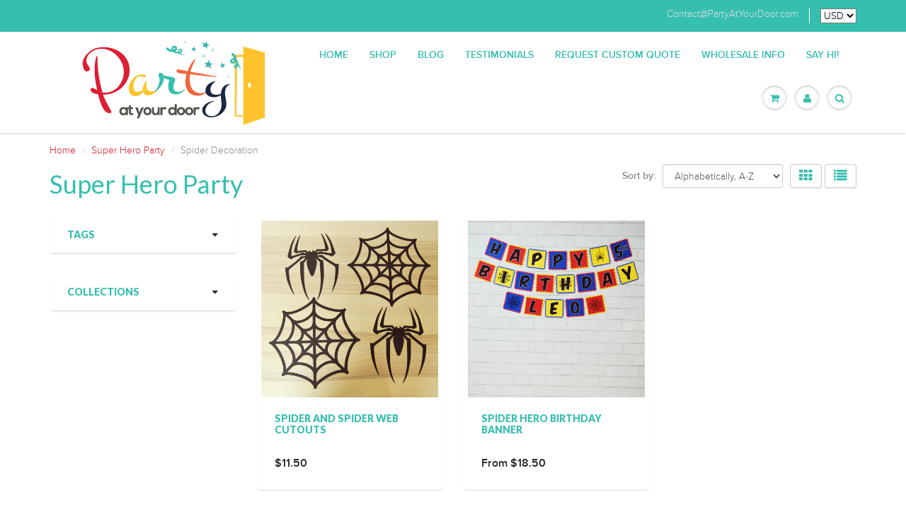

--- FILE ---
content_type: text/html; charset=utf-8
request_url: https://partyatyourdoor.com/collections/super-hero-party/spider-decoration
body_size: 17928
content:
<!doctype html>
<html lang="en" class="noIE">
	<head>

	<!-- Basic page needs ================================================== -->
	<meta charset="utf-8">
	<meta name="viewport" content="width=device-width, initial-scale=1, maximum-scale=1">

	<!-- Title and description ================================================== -->
  <title>
  Super Hero Party &ndash; Tagged &quot;Spider Decoration&quot; &ndash; PartyAtYourDoor
  </title>

  

  <!-- Helpers ================================================== -->
  
  <meta property="og:type" content="website">
  <meta property="og:title" content="Super Hero Party">
  
  <meta property="og:image" content="http://partyatyourdoor.com/cdn/shop/t/2/assets/logo.png?v=129971541604439621691470284177">
  <meta property="og:image:secure_url" content="https://partyatyourdoor.com/cdn/shop/t/2/assets/logo.png?v=129971541604439621691470284177">
  


  <meta property="og:url" content="https://partyatyourdoor.com/collections/super-hero-party/spider-decoration">
  <meta property="og:site_name" content="PartyAtYourDoor">



  <meta name="twitter:site" content="@paydgals">

<meta name="twitter:card" content="summary">

  <link rel="canonical" href="https://partyatyourdoor.com/collections/super-hero-party/spider-decoration">
  <meta name="viewport" content="width=device-width,initial-scale=1">
  <meta name="theme-color" content="#36bfaf">

	
	<link rel="shortcut icon" href="//partyatyourdoor.com/cdn/shop/t/2/assets/favicon.png?v=19249246577699175691466883636" type="image/png" />
	
	<link href="//partyatyourdoor.com/cdn/shop/t/2/assets/apps.css?v=36719708027145257441466881346" rel="stylesheet" type="text/css" media="all" />
	<link href="//partyatyourdoor.com/cdn/shop/t/2/assets/style.css?v=97088612434172523521487803540" rel="stylesheet" type="text/css" media="all" />
	<link href="//partyatyourdoor.com/cdn/shop/t/2/assets/nav.scss.css?v=111032051508837579361469502775" rel="stylesheet" type="text/css" media="all" />
	
	
	<link rel="stylesheet" type="text/css" href="//fonts.googleapis.com/css?family=Lato:300,400,700,900">
	
	

	<!-- Header hook for plugins ================================================== -->
	<script>window.performance && window.performance.mark && window.performance.mark('shopify.content_for_header.start');</script><meta id="shopify-digital-wallet" name="shopify-digital-wallet" content="/13608907/digital_wallets/dialog">
<meta name="shopify-checkout-api-token" content="e3b65100db22bed5be81f31ee4e64fb0">
<meta id="in-context-paypal-metadata" data-shop-id="13608907" data-venmo-supported="false" data-environment="production" data-locale="en_US" data-paypal-v4="true" data-currency="USD">
<link rel="alternate" type="application/atom+xml" title="Feed" href="/collections/super-hero-party/spider-decoration.atom" />
<link rel="alternate" type="application/json+oembed" href="https://partyatyourdoor.com/collections/super-hero-party/spider-decoration.oembed">
<script async="async" src="/checkouts/internal/preloads.js?locale=en-US"></script>
<link rel="preconnect" href="https://shop.app" crossorigin="anonymous">
<script async="async" src="https://shop.app/checkouts/internal/preloads.js?locale=en-US&shop_id=13608907" crossorigin="anonymous"></script>
<script id="apple-pay-shop-capabilities" type="application/json">{"shopId":13608907,"countryCode":"US","currencyCode":"USD","merchantCapabilities":["supports3DS"],"merchantId":"gid:\/\/shopify\/Shop\/13608907","merchantName":"PartyAtYourDoor","requiredBillingContactFields":["postalAddress","email"],"requiredShippingContactFields":["postalAddress","email"],"shippingType":"shipping","supportedNetworks":["visa","masterCard","amex","discover","elo","jcb"],"total":{"type":"pending","label":"PartyAtYourDoor","amount":"1.00"},"shopifyPaymentsEnabled":true,"supportsSubscriptions":true}</script>
<script id="shopify-features" type="application/json">{"accessToken":"e3b65100db22bed5be81f31ee4e64fb0","betas":["rich-media-storefront-analytics"],"domain":"partyatyourdoor.com","predictiveSearch":true,"shopId":13608907,"locale":"en"}</script>
<script>var Shopify = Shopify || {};
Shopify.shop = "partyatyourdoor.myshopify.com";
Shopify.locale = "en";
Shopify.currency = {"active":"USD","rate":"1.0"};
Shopify.country = "US";
Shopify.theme = {"name":"ShowTime","id":114633091,"schema_name":null,"schema_version":null,"theme_store_id":687,"role":"main"};
Shopify.theme.handle = "null";
Shopify.theme.style = {"id":null,"handle":null};
Shopify.cdnHost = "partyatyourdoor.com/cdn";
Shopify.routes = Shopify.routes || {};
Shopify.routes.root = "/";</script>
<script type="module">!function(o){(o.Shopify=o.Shopify||{}).modules=!0}(window);</script>
<script>!function(o){function n(){var o=[];function n(){o.push(Array.prototype.slice.apply(arguments))}return n.q=o,n}var t=o.Shopify=o.Shopify||{};t.loadFeatures=n(),t.autoloadFeatures=n()}(window);</script>
<script>
  window.ShopifyPay = window.ShopifyPay || {};
  window.ShopifyPay.apiHost = "shop.app\/pay";
  window.ShopifyPay.redirectState = null;
</script>
<script id="shop-js-analytics" type="application/json">{"pageType":"collection"}</script>
<script defer="defer" async type="module" src="//partyatyourdoor.com/cdn/shopifycloud/shop-js/modules/v2/client.init-shop-cart-sync_BN7fPSNr.en.esm.js"></script>
<script defer="defer" async type="module" src="//partyatyourdoor.com/cdn/shopifycloud/shop-js/modules/v2/chunk.common_Cbph3Kss.esm.js"></script>
<script defer="defer" async type="module" src="//partyatyourdoor.com/cdn/shopifycloud/shop-js/modules/v2/chunk.modal_DKumMAJ1.esm.js"></script>
<script type="module">
  await import("//partyatyourdoor.com/cdn/shopifycloud/shop-js/modules/v2/client.init-shop-cart-sync_BN7fPSNr.en.esm.js");
await import("//partyatyourdoor.com/cdn/shopifycloud/shop-js/modules/v2/chunk.common_Cbph3Kss.esm.js");
await import("//partyatyourdoor.com/cdn/shopifycloud/shop-js/modules/v2/chunk.modal_DKumMAJ1.esm.js");

  window.Shopify.SignInWithShop?.initShopCartSync?.({"fedCMEnabled":true,"windoidEnabled":true});

</script>
<script>
  window.Shopify = window.Shopify || {};
  if (!window.Shopify.featureAssets) window.Shopify.featureAssets = {};
  window.Shopify.featureAssets['shop-js'] = {"shop-cart-sync":["modules/v2/client.shop-cart-sync_CJVUk8Jm.en.esm.js","modules/v2/chunk.common_Cbph3Kss.esm.js","modules/v2/chunk.modal_DKumMAJ1.esm.js"],"init-fed-cm":["modules/v2/client.init-fed-cm_7Fvt41F4.en.esm.js","modules/v2/chunk.common_Cbph3Kss.esm.js","modules/v2/chunk.modal_DKumMAJ1.esm.js"],"init-shop-email-lookup-coordinator":["modules/v2/client.init-shop-email-lookup-coordinator_Cc088_bR.en.esm.js","modules/v2/chunk.common_Cbph3Kss.esm.js","modules/v2/chunk.modal_DKumMAJ1.esm.js"],"init-windoid":["modules/v2/client.init-windoid_hPopwJRj.en.esm.js","modules/v2/chunk.common_Cbph3Kss.esm.js","modules/v2/chunk.modal_DKumMAJ1.esm.js"],"shop-button":["modules/v2/client.shop-button_B0jaPSNF.en.esm.js","modules/v2/chunk.common_Cbph3Kss.esm.js","modules/v2/chunk.modal_DKumMAJ1.esm.js"],"shop-cash-offers":["modules/v2/client.shop-cash-offers_DPIskqss.en.esm.js","modules/v2/chunk.common_Cbph3Kss.esm.js","modules/v2/chunk.modal_DKumMAJ1.esm.js"],"shop-toast-manager":["modules/v2/client.shop-toast-manager_CK7RT69O.en.esm.js","modules/v2/chunk.common_Cbph3Kss.esm.js","modules/v2/chunk.modal_DKumMAJ1.esm.js"],"init-shop-cart-sync":["modules/v2/client.init-shop-cart-sync_BN7fPSNr.en.esm.js","modules/v2/chunk.common_Cbph3Kss.esm.js","modules/v2/chunk.modal_DKumMAJ1.esm.js"],"init-customer-accounts-sign-up":["modules/v2/client.init-customer-accounts-sign-up_CfPf4CXf.en.esm.js","modules/v2/client.shop-login-button_DeIztwXF.en.esm.js","modules/v2/chunk.common_Cbph3Kss.esm.js","modules/v2/chunk.modal_DKumMAJ1.esm.js"],"pay-button":["modules/v2/client.pay-button_CgIwFSYN.en.esm.js","modules/v2/chunk.common_Cbph3Kss.esm.js","modules/v2/chunk.modal_DKumMAJ1.esm.js"],"init-customer-accounts":["modules/v2/client.init-customer-accounts_DQ3x16JI.en.esm.js","modules/v2/client.shop-login-button_DeIztwXF.en.esm.js","modules/v2/chunk.common_Cbph3Kss.esm.js","modules/v2/chunk.modal_DKumMAJ1.esm.js"],"avatar":["modules/v2/client.avatar_BTnouDA3.en.esm.js"],"init-shop-for-new-customer-accounts":["modules/v2/client.init-shop-for-new-customer-accounts_CsZy_esa.en.esm.js","modules/v2/client.shop-login-button_DeIztwXF.en.esm.js","modules/v2/chunk.common_Cbph3Kss.esm.js","modules/v2/chunk.modal_DKumMAJ1.esm.js"],"shop-follow-button":["modules/v2/client.shop-follow-button_BRMJjgGd.en.esm.js","modules/v2/chunk.common_Cbph3Kss.esm.js","modules/v2/chunk.modal_DKumMAJ1.esm.js"],"checkout-modal":["modules/v2/client.checkout-modal_B9Drz_yf.en.esm.js","modules/v2/chunk.common_Cbph3Kss.esm.js","modules/v2/chunk.modal_DKumMAJ1.esm.js"],"shop-login-button":["modules/v2/client.shop-login-button_DeIztwXF.en.esm.js","modules/v2/chunk.common_Cbph3Kss.esm.js","modules/v2/chunk.modal_DKumMAJ1.esm.js"],"lead-capture":["modules/v2/client.lead-capture_DXYzFM3R.en.esm.js","modules/v2/chunk.common_Cbph3Kss.esm.js","modules/v2/chunk.modal_DKumMAJ1.esm.js"],"shop-login":["modules/v2/client.shop-login_CA5pJqmO.en.esm.js","modules/v2/chunk.common_Cbph3Kss.esm.js","modules/v2/chunk.modal_DKumMAJ1.esm.js"],"payment-terms":["modules/v2/client.payment-terms_BxzfvcZJ.en.esm.js","modules/v2/chunk.common_Cbph3Kss.esm.js","modules/v2/chunk.modal_DKumMAJ1.esm.js"]};
</script>
<script>(function() {
  var isLoaded = false;
  function asyncLoad() {
    if (isLoaded) return;
    isLoaded = true;
    var urls = ["https:\/\/chimpstatic.com\/mcjs-connected\/js\/users\/0b5f724b4ecba7cdc7faa5d85\/eb4c9418131b36352fc04ad17.js?shop=partyatyourdoor.myshopify.com","\/\/d1liekpayvooaz.cloudfront.net\/apps\/customizery\/customizery.js?shop=partyatyourdoor.myshopify.com"];
    for (var i = 0; i < urls.length; i++) {
      var s = document.createElement('script');
      s.type = 'text/javascript';
      s.async = true;
      s.src = urls[i];
      var x = document.getElementsByTagName('script')[0];
      x.parentNode.insertBefore(s, x);
    }
  };
  if(window.attachEvent) {
    window.attachEvent('onload', asyncLoad);
  } else {
    window.addEventListener('load', asyncLoad, false);
  }
})();</script>
<script id="__st">var __st={"a":13608907,"offset":-21600,"reqid":"bf1fb1a8-9d85-4c50-809e-b96c69fb0e65-1769777707","pageurl":"partyatyourdoor.com\/collections\/super-hero-party\/spider-decoration","u":"7461c4096522","p":"collection","rtyp":"collection","rid":284875011};</script>
<script>window.ShopifyPaypalV4VisibilityTracking = true;</script>
<script id="captcha-bootstrap">!function(){'use strict';const t='contact',e='account',n='new_comment',o=[[t,t],['blogs',n],['comments',n],[t,'customer']],c=[[e,'customer_login'],[e,'guest_login'],[e,'recover_customer_password'],[e,'create_customer']],r=t=>t.map((([t,e])=>`form[action*='/${t}']:not([data-nocaptcha='true']) input[name='form_type'][value='${e}']`)).join(','),a=t=>()=>t?[...document.querySelectorAll(t)].map((t=>t.form)):[];function s(){const t=[...o],e=r(t);return a(e)}const i='password',u='form_key',d=['recaptcha-v3-token','g-recaptcha-response','h-captcha-response',i],f=()=>{try{return window.sessionStorage}catch{return}},m='__shopify_v',_=t=>t.elements[u];function p(t,e,n=!1){try{const o=window.sessionStorage,c=JSON.parse(o.getItem(e)),{data:r}=function(t){const{data:e,action:n}=t;return t[m]||n?{data:e,action:n}:{data:t,action:n}}(c);for(const[e,n]of Object.entries(r))t.elements[e]&&(t.elements[e].value=n);n&&o.removeItem(e)}catch(o){console.error('form repopulation failed',{error:o})}}const l='form_type',E='cptcha';function T(t){t.dataset[E]=!0}const w=window,h=w.document,L='Shopify',v='ce_forms',y='captcha';let A=!1;((t,e)=>{const n=(g='f06e6c50-85a8-45c8-87d0-21a2b65856fe',I='https://cdn.shopify.com/shopifycloud/storefront-forms-hcaptcha/ce_storefront_forms_captcha_hcaptcha.v1.5.2.iife.js',D={infoText:'Protected by hCaptcha',privacyText:'Privacy',termsText:'Terms'},(t,e,n)=>{const o=w[L][v],c=o.bindForm;if(c)return c(t,g,e,D).then(n);var r;o.q.push([[t,g,e,D],n]),r=I,A||(h.body.append(Object.assign(h.createElement('script'),{id:'captcha-provider',async:!0,src:r})),A=!0)});var g,I,D;w[L]=w[L]||{},w[L][v]=w[L][v]||{},w[L][v].q=[],w[L][y]=w[L][y]||{},w[L][y].protect=function(t,e){n(t,void 0,e),T(t)},Object.freeze(w[L][y]),function(t,e,n,w,h,L){const[v,y,A,g]=function(t,e,n){const i=e?o:[],u=t?c:[],d=[...i,...u],f=r(d),m=r(i),_=r(d.filter((([t,e])=>n.includes(e))));return[a(f),a(m),a(_),s()]}(w,h,L),I=t=>{const e=t.target;return e instanceof HTMLFormElement?e:e&&e.form},D=t=>v().includes(t);t.addEventListener('submit',(t=>{const e=I(t);if(!e)return;const n=D(e)&&!e.dataset.hcaptchaBound&&!e.dataset.recaptchaBound,o=_(e),c=g().includes(e)&&(!o||!o.value);(n||c)&&t.preventDefault(),c&&!n&&(function(t){try{if(!f())return;!function(t){const e=f();if(!e)return;const n=_(t);if(!n)return;const o=n.value;o&&e.removeItem(o)}(t);const e=Array.from(Array(32),(()=>Math.random().toString(36)[2])).join('');!function(t,e){_(t)||t.append(Object.assign(document.createElement('input'),{type:'hidden',name:u})),t.elements[u].value=e}(t,e),function(t,e){const n=f();if(!n)return;const o=[...t.querySelectorAll(`input[type='${i}']`)].map((({name:t})=>t)),c=[...d,...o],r={};for(const[a,s]of new FormData(t).entries())c.includes(a)||(r[a]=s);n.setItem(e,JSON.stringify({[m]:1,action:t.action,data:r}))}(t,e)}catch(e){console.error('failed to persist form',e)}}(e),e.submit())}));const S=(t,e)=>{t&&!t.dataset[E]&&(n(t,e.some((e=>e===t))),T(t))};for(const o of['focusin','change'])t.addEventListener(o,(t=>{const e=I(t);D(e)&&S(e,y())}));const B=e.get('form_key'),M=e.get(l),P=B&&M;t.addEventListener('DOMContentLoaded',(()=>{const t=y();if(P)for(const e of t)e.elements[l].value===M&&p(e,B);[...new Set([...A(),...v().filter((t=>'true'===t.dataset.shopifyCaptcha))])].forEach((e=>S(e,t)))}))}(h,new URLSearchParams(w.location.search),n,t,e,['guest_login'])})(!0,!0)}();</script>
<script integrity="sha256-4kQ18oKyAcykRKYeNunJcIwy7WH5gtpwJnB7kiuLZ1E=" data-source-attribution="shopify.loadfeatures" defer="defer" src="//partyatyourdoor.com/cdn/shopifycloud/storefront/assets/storefront/load_feature-a0a9edcb.js" crossorigin="anonymous"></script>
<script crossorigin="anonymous" defer="defer" src="//partyatyourdoor.com/cdn/shopifycloud/storefront/assets/shopify_pay/storefront-65b4c6d7.js?v=20250812"></script>
<script data-source-attribution="shopify.dynamic_checkout.dynamic.init">var Shopify=Shopify||{};Shopify.PaymentButton=Shopify.PaymentButton||{isStorefrontPortableWallets:!0,init:function(){window.Shopify.PaymentButton.init=function(){};var t=document.createElement("script");t.src="https://partyatyourdoor.com/cdn/shopifycloud/portable-wallets/latest/portable-wallets.en.js",t.type="module",document.head.appendChild(t)}};
</script>
<script data-source-attribution="shopify.dynamic_checkout.buyer_consent">
  function portableWalletsHideBuyerConsent(e){var t=document.getElementById("shopify-buyer-consent"),n=document.getElementById("shopify-subscription-policy-button");t&&n&&(t.classList.add("hidden"),t.setAttribute("aria-hidden","true"),n.removeEventListener("click",e))}function portableWalletsShowBuyerConsent(e){var t=document.getElementById("shopify-buyer-consent"),n=document.getElementById("shopify-subscription-policy-button");t&&n&&(t.classList.remove("hidden"),t.removeAttribute("aria-hidden"),n.addEventListener("click",e))}window.Shopify?.PaymentButton&&(window.Shopify.PaymentButton.hideBuyerConsent=portableWalletsHideBuyerConsent,window.Shopify.PaymentButton.showBuyerConsent=portableWalletsShowBuyerConsent);
</script>
<script data-source-attribution="shopify.dynamic_checkout.cart.bootstrap">document.addEventListener("DOMContentLoaded",(function(){function t(){return document.querySelector("shopify-accelerated-checkout-cart, shopify-accelerated-checkout")}if(t())Shopify.PaymentButton.init();else{new MutationObserver((function(e,n){t()&&(Shopify.PaymentButton.init(),n.disconnect())})).observe(document.body,{childList:!0,subtree:!0})}}));
</script>
<link id="shopify-accelerated-checkout-styles" rel="stylesheet" media="screen" href="https://partyatyourdoor.com/cdn/shopifycloud/portable-wallets/latest/accelerated-checkout-backwards-compat.css" crossorigin="anonymous">
<style id="shopify-accelerated-checkout-cart">
        #shopify-buyer-consent {
  margin-top: 1em;
  display: inline-block;
  width: 100%;
}

#shopify-buyer-consent.hidden {
  display: none;
}

#shopify-subscription-policy-button {
  background: none;
  border: none;
  padding: 0;
  text-decoration: underline;
  font-size: inherit;
  cursor: pointer;
}

#shopify-subscription-policy-button::before {
  box-shadow: none;
}

      </style>

<script>window.performance && window.performance.mark && window.performance.mark('shopify.content_for_header.end');</script>

	<!--[if lt IE 9]>
	<script src="//html5shiv.googlecode.com/svn/trunk/html5.js" type="text/javascript"></script>
	<![endif]-->

	

	<script src="//partyatyourdoor.com/cdn/shop/t/2/assets/jquery.js?v=157860826145910789271466881340" type="text/javascript"></script>
	
	<script src="//partyatyourdoor.com/cdn/shopifycloud/storefront/assets/themes_support/option_selection-b017cd28.js" type="text/javascript"></script>
	

    <!-- Pinterest Verification =============================================== -->
  <meta name="p:domain_verify" content="d071eea5096b4337b7cc8ede261914de"/>

	<!-- Theme Global App JS ================================================== -->
  <script>
    var app = app || {
      data:{
          template:"collection",
          money_format: "${{amount}}"
      }
    }
  </script>

  <link href="https://monorail-edge.shopifysvc.com" rel="dns-prefetch">
<script>(function(){if ("sendBeacon" in navigator && "performance" in window) {try {var session_token_from_headers = performance.getEntriesByType('navigation')[0].serverTiming.find(x => x.name == '_s').description;} catch {var session_token_from_headers = undefined;}var session_cookie_matches = document.cookie.match(/_shopify_s=([^;]*)/);var session_token_from_cookie = session_cookie_matches && session_cookie_matches.length === 2 ? session_cookie_matches[1] : "";var session_token = session_token_from_headers || session_token_from_cookie || "";function handle_abandonment_event(e) {var entries = performance.getEntries().filter(function(entry) {return /monorail-edge.shopifysvc.com/.test(entry.name);});if (!window.abandonment_tracked && entries.length === 0) {window.abandonment_tracked = true;var currentMs = Date.now();var navigation_start = performance.timing.navigationStart;var payload = {shop_id: 13608907,url: window.location.href,navigation_start,duration: currentMs - navigation_start,session_token,page_type: "collection"};window.navigator.sendBeacon("https://monorail-edge.shopifysvc.com/v1/produce", JSON.stringify({schema_id: "online_store_buyer_site_abandonment/1.1",payload: payload,metadata: {event_created_at_ms: currentMs,event_sent_at_ms: currentMs}}));}}window.addEventListener('pagehide', handle_abandonment_event);}}());</script>
<script id="web-pixels-manager-setup">(function e(e,d,r,n,o){if(void 0===o&&(o={}),!Boolean(null===(a=null===(i=window.Shopify)||void 0===i?void 0:i.analytics)||void 0===a?void 0:a.replayQueue)){var i,a;window.Shopify=window.Shopify||{};var t=window.Shopify;t.analytics=t.analytics||{};var s=t.analytics;s.replayQueue=[],s.publish=function(e,d,r){return s.replayQueue.push([e,d,r]),!0};try{self.performance.mark("wpm:start")}catch(e){}var l=function(){var e={modern:/Edge?\/(1{2}[4-9]|1[2-9]\d|[2-9]\d{2}|\d{4,})\.\d+(\.\d+|)|Firefox\/(1{2}[4-9]|1[2-9]\d|[2-9]\d{2}|\d{4,})\.\d+(\.\d+|)|Chrom(ium|e)\/(9{2}|\d{3,})\.\d+(\.\d+|)|(Maci|X1{2}).+ Version\/(15\.\d+|(1[6-9]|[2-9]\d|\d{3,})\.\d+)([,.]\d+|)( \(\w+\)|)( Mobile\/\w+|) Safari\/|Chrome.+OPR\/(9{2}|\d{3,})\.\d+\.\d+|(CPU[ +]OS|iPhone[ +]OS|CPU[ +]iPhone|CPU IPhone OS|CPU iPad OS)[ +]+(15[._]\d+|(1[6-9]|[2-9]\d|\d{3,})[._]\d+)([._]\d+|)|Android:?[ /-](13[3-9]|1[4-9]\d|[2-9]\d{2}|\d{4,})(\.\d+|)(\.\d+|)|Android.+Firefox\/(13[5-9]|1[4-9]\d|[2-9]\d{2}|\d{4,})\.\d+(\.\d+|)|Android.+Chrom(ium|e)\/(13[3-9]|1[4-9]\d|[2-9]\d{2}|\d{4,})\.\d+(\.\d+|)|SamsungBrowser\/([2-9]\d|\d{3,})\.\d+/,legacy:/Edge?\/(1[6-9]|[2-9]\d|\d{3,})\.\d+(\.\d+|)|Firefox\/(5[4-9]|[6-9]\d|\d{3,})\.\d+(\.\d+|)|Chrom(ium|e)\/(5[1-9]|[6-9]\d|\d{3,})\.\d+(\.\d+|)([\d.]+$|.*Safari\/(?![\d.]+ Edge\/[\d.]+$))|(Maci|X1{2}).+ Version\/(10\.\d+|(1[1-9]|[2-9]\d|\d{3,})\.\d+)([,.]\d+|)( \(\w+\)|)( Mobile\/\w+|) Safari\/|Chrome.+OPR\/(3[89]|[4-9]\d|\d{3,})\.\d+\.\d+|(CPU[ +]OS|iPhone[ +]OS|CPU[ +]iPhone|CPU IPhone OS|CPU iPad OS)[ +]+(10[._]\d+|(1[1-9]|[2-9]\d|\d{3,})[._]\d+)([._]\d+|)|Android:?[ /-](13[3-9]|1[4-9]\d|[2-9]\d{2}|\d{4,})(\.\d+|)(\.\d+|)|Mobile Safari.+OPR\/([89]\d|\d{3,})\.\d+\.\d+|Android.+Firefox\/(13[5-9]|1[4-9]\d|[2-9]\d{2}|\d{4,})\.\d+(\.\d+|)|Android.+Chrom(ium|e)\/(13[3-9]|1[4-9]\d|[2-9]\d{2}|\d{4,})\.\d+(\.\d+|)|Android.+(UC? ?Browser|UCWEB|U3)[ /]?(15\.([5-9]|\d{2,})|(1[6-9]|[2-9]\d|\d{3,})\.\d+)\.\d+|SamsungBrowser\/(5\.\d+|([6-9]|\d{2,})\.\d+)|Android.+MQ{2}Browser\/(14(\.(9|\d{2,})|)|(1[5-9]|[2-9]\d|\d{3,})(\.\d+|))(\.\d+|)|K[Aa][Ii]OS\/(3\.\d+|([4-9]|\d{2,})\.\d+)(\.\d+|)/},d=e.modern,r=e.legacy,n=navigator.userAgent;return n.match(d)?"modern":n.match(r)?"legacy":"unknown"}(),u="modern"===l?"modern":"legacy",c=(null!=n?n:{modern:"",legacy:""})[u],f=function(e){return[e.baseUrl,"/wpm","/b",e.hashVersion,"modern"===e.buildTarget?"m":"l",".js"].join("")}({baseUrl:d,hashVersion:r,buildTarget:u}),m=function(e){var d=e.version,r=e.bundleTarget,n=e.surface,o=e.pageUrl,i=e.monorailEndpoint;return{emit:function(e){var a=e.status,t=e.errorMsg,s=(new Date).getTime(),l=JSON.stringify({metadata:{event_sent_at_ms:s},events:[{schema_id:"web_pixels_manager_load/3.1",payload:{version:d,bundle_target:r,page_url:o,status:a,surface:n,error_msg:t},metadata:{event_created_at_ms:s}}]});if(!i)return console&&console.warn&&console.warn("[Web Pixels Manager] No Monorail endpoint provided, skipping logging."),!1;try{return self.navigator.sendBeacon.bind(self.navigator)(i,l)}catch(e){}var u=new XMLHttpRequest;try{return u.open("POST",i,!0),u.setRequestHeader("Content-Type","text/plain"),u.send(l),!0}catch(e){return console&&console.warn&&console.warn("[Web Pixels Manager] Got an unhandled error while logging to Monorail."),!1}}}}({version:r,bundleTarget:l,surface:e.surface,pageUrl:self.location.href,monorailEndpoint:e.monorailEndpoint});try{o.browserTarget=l,function(e){var d=e.src,r=e.async,n=void 0===r||r,o=e.onload,i=e.onerror,a=e.sri,t=e.scriptDataAttributes,s=void 0===t?{}:t,l=document.createElement("script"),u=document.querySelector("head"),c=document.querySelector("body");if(l.async=n,l.src=d,a&&(l.integrity=a,l.crossOrigin="anonymous"),s)for(var f in s)if(Object.prototype.hasOwnProperty.call(s,f))try{l.dataset[f]=s[f]}catch(e){}if(o&&l.addEventListener("load",o),i&&l.addEventListener("error",i),u)u.appendChild(l);else{if(!c)throw new Error("Did not find a head or body element to append the script");c.appendChild(l)}}({src:f,async:!0,onload:function(){if(!function(){var e,d;return Boolean(null===(d=null===(e=window.Shopify)||void 0===e?void 0:e.analytics)||void 0===d?void 0:d.initialized)}()){var d=window.webPixelsManager.init(e)||void 0;if(d){var r=window.Shopify.analytics;r.replayQueue.forEach((function(e){var r=e[0],n=e[1],o=e[2];d.publishCustomEvent(r,n,o)})),r.replayQueue=[],r.publish=d.publishCustomEvent,r.visitor=d.visitor,r.initialized=!0}}},onerror:function(){return m.emit({status:"failed",errorMsg:"".concat(f," has failed to load")})},sri:function(e){var d=/^sha384-[A-Za-z0-9+/=]+$/;return"string"==typeof e&&d.test(e)}(c)?c:"",scriptDataAttributes:o}),m.emit({status:"loading"})}catch(e){m.emit({status:"failed",errorMsg:(null==e?void 0:e.message)||"Unknown error"})}}})({shopId: 13608907,storefrontBaseUrl: "https://partyatyourdoor.com",extensionsBaseUrl: "https://extensions.shopifycdn.com/cdn/shopifycloud/web-pixels-manager",monorailEndpoint: "https://monorail-edge.shopifysvc.com/unstable/produce_batch",surface: "storefront-renderer",enabledBetaFlags: ["2dca8a86"],webPixelsConfigList: [{"id":"545128638","configuration":"{\"config\":\"{\\\"pixel_id\\\":\\\"G-YCW0VHYQ20\\\",\\\"gtag_events\\\":[{\\\"type\\\":\\\"purchase\\\",\\\"action_label\\\":\\\"G-YCW0VHYQ20\\\"},{\\\"type\\\":\\\"page_view\\\",\\\"action_label\\\":\\\"G-YCW0VHYQ20\\\"},{\\\"type\\\":\\\"view_item\\\",\\\"action_label\\\":\\\"G-YCW0VHYQ20\\\"},{\\\"type\\\":\\\"search\\\",\\\"action_label\\\":\\\"G-YCW0VHYQ20\\\"},{\\\"type\\\":\\\"add_to_cart\\\",\\\"action_label\\\":\\\"G-YCW0VHYQ20\\\"},{\\\"type\\\":\\\"begin_checkout\\\",\\\"action_label\\\":\\\"G-YCW0VHYQ20\\\"},{\\\"type\\\":\\\"add_payment_info\\\",\\\"action_label\\\":\\\"G-YCW0VHYQ20\\\"}],\\\"enable_monitoring_mode\\\":false}\"}","eventPayloadVersion":"v1","runtimeContext":"OPEN","scriptVersion":"b2a88bafab3e21179ed38636efcd8a93","type":"APP","apiClientId":1780363,"privacyPurposes":[],"dataSharingAdjustments":{"protectedCustomerApprovalScopes":["read_customer_address","read_customer_email","read_customer_name","read_customer_personal_data","read_customer_phone"]}},{"id":"133103806","configuration":"{\"pixel_id\":\"1883063205243411\",\"pixel_type\":\"facebook_pixel\",\"metaapp_system_user_token\":\"-\"}","eventPayloadVersion":"v1","runtimeContext":"OPEN","scriptVersion":"ca16bc87fe92b6042fbaa3acc2fbdaa6","type":"APP","apiClientId":2329312,"privacyPurposes":["ANALYTICS","MARKETING","SALE_OF_DATA"],"dataSharingAdjustments":{"protectedCustomerApprovalScopes":["read_customer_address","read_customer_email","read_customer_name","read_customer_personal_data","read_customer_phone"]}},{"id":"113279166","configuration":"{\"tagID\":\"2613500377373\"}","eventPayloadVersion":"v1","runtimeContext":"STRICT","scriptVersion":"18031546ee651571ed29edbe71a3550b","type":"APP","apiClientId":3009811,"privacyPurposes":["ANALYTICS","MARKETING","SALE_OF_DATA"],"dataSharingAdjustments":{"protectedCustomerApprovalScopes":["read_customer_address","read_customer_email","read_customer_name","read_customer_personal_data","read_customer_phone"]}},{"id":"shopify-app-pixel","configuration":"{}","eventPayloadVersion":"v1","runtimeContext":"STRICT","scriptVersion":"0450","apiClientId":"shopify-pixel","type":"APP","privacyPurposes":["ANALYTICS","MARKETING"]},{"id":"shopify-custom-pixel","eventPayloadVersion":"v1","runtimeContext":"LAX","scriptVersion":"0450","apiClientId":"shopify-pixel","type":"CUSTOM","privacyPurposes":["ANALYTICS","MARKETING"]}],isMerchantRequest: false,initData: {"shop":{"name":"PartyAtYourDoor","paymentSettings":{"currencyCode":"USD"},"myshopifyDomain":"partyatyourdoor.myshopify.com","countryCode":"US","storefrontUrl":"https:\/\/partyatyourdoor.com"},"customer":null,"cart":null,"checkout":null,"productVariants":[],"purchasingCompany":null},},"https://partyatyourdoor.com/cdn","1d2a099fw23dfb22ep557258f5m7a2edbae",{"modern":"","legacy":""},{"shopId":"13608907","storefrontBaseUrl":"https:\/\/partyatyourdoor.com","extensionBaseUrl":"https:\/\/extensions.shopifycdn.com\/cdn\/shopifycloud\/web-pixels-manager","surface":"storefront-renderer","enabledBetaFlags":"[\"2dca8a86\"]","isMerchantRequest":"false","hashVersion":"1d2a099fw23dfb22ep557258f5m7a2edbae","publish":"custom","events":"[[\"page_viewed\",{}],[\"collection_viewed\",{\"collection\":{\"id\":\"284875011\",\"title\":\"Super Hero Party\",\"productVariants\":[{\"price\":{\"amount\":11.5,\"currencyCode\":\"USD\"},\"product\":{\"title\":\"Spider and Spider Web Cutouts\",\"vendor\":\"PartyAtYourDoor\",\"id\":\"1586375819373\",\"untranslatedTitle\":\"Spider and Spider Web Cutouts\",\"url\":\"\/products\/spider-and-spider-web-cutouts\",\"type\":\"\"},\"id\":\"15138491138157\",\"image\":{\"src\":\"\/\/partyatyourdoor.com\/cdn\/shop\/products\/Spider_Decor_5_Custom_Party_Decorations_by_Party_At_Your_Door.jpg?v=1553200645\"},\"sku\":\"\",\"title\":\"Default Title\",\"untranslatedTitle\":\"Default Title\"},{\"price\":{\"amount\":18.5,\"currencyCode\":\"USD\"},\"product\":{\"title\":\"Spider Hero Birthday Banner\",\"vendor\":\"PartyAtYourDoor\",\"id\":\"1586380406893\",\"untranslatedTitle\":\"Spider Hero Birthday Banner\",\"url\":\"\/products\/spider-hero-birthday-banner\",\"type\":\"\"},\"id\":\"15138614050925\",\"image\":{\"src\":\"\/\/partyatyourdoor.com\/cdn\/shop\/products\/Spider_Banner_2_Custom_Party_Decorations_by_Party_At_Your_Door.jpg?v=1553201092\"},\"sku\":\"\",\"title\":\"Name Only\",\"untranslatedTitle\":\"Name Only\"}]}}]]"});</script><script>
  window.ShopifyAnalytics = window.ShopifyAnalytics || {};
  window.ShopifyAnalytics.meta = window.ShopifyAnalytics.meta || {};
  window.ShopifyAnalytics.meta.currency = 'USD';
  var meta = {"products":[{"id":1586375819373,"gid":"gid:\/\/shopify\/Product\/1586375819373","vendor":"PartyAtYourDoor","type":"","handle":"spider-and-spider-web-cutouts","variants":[{"id":15138491138157,"price":1150,"name":"Spider and Spider Web Cutouts","public_title":null,"sku":""}],"remote":false},{"id":1586380406893,"gid":"gid:\/\/shopify\/Product\/1586380406893","vendor":"PartyAtYourDoor","type":"","handle":"spider-hero-birthday-banner","variants":[{"id":15138614050925,"price":1850,"name":"Spider Hero Birthday Banner - Name Only","public_title":"Name Only","sku":""},{"id":15138614083693,"price":2250,"name":"Spider Hero Birthday Banner - Happy Birthday Only","public_title":"Happy Birthday Only","sku":""},{"id":15138614116461,"price":2550,"name":"Spider Hero Birthday Banner - Happy Birthday and Age","public_title":"Happy Birthday and Age","sku":""},{"id":15138614149229,"price":2950,"name":"Spider Hero Birthday Banner - Happy Birthday and Name","public_title":"Happy Birthday and Name","sku":""},{"id":15138614181997,"price":3250,"name":"Spider Hero Birthday Banner - Happy Birthday Name and Age","public_title":"Happy Birthday Name and Age","sku":""}],"remote":false}],"page":{"pageType":"collection","resourceType":"collection","resourceId":284875011,"requestId":"bf1fb1a8-9d85-4c50-809e-b96c69fb0e65-1769777707"}};
  for (var attr in meta) {
    window.ShopifyAnalytics.meta[attr] = meta[attr];
  }
</script>
<script class="analytics">
  (function () {
    var customDocumentWrite = function(content) {
      var jquery = null;

      if (window.jQuery) {
        jquery = window.jQuery;
      } else if (window.Checkout && window.Checkout.$) {
        jquery = window.Checkout.$;
      }

      if (jquery) {
        jquery('body').append(content);
      }
    };

    var hasLoggedConversion = function(token) {
      if (token) {
        return document.cookie.indexOf('loggedConversion=' + token) !== -1;
      }
      return false;
    }

    var setCookieIfConversion = function(token) {
      if (token) {
        var twoMonthsFromNow = new Date(Date.now());
        twoMonthsFromNow.setMonth(twoMonthsFromNow.getMonth() + 2);

        document.cookie = 'loggedConversion=' + token + '; expires=' + twoMonthsFromNow;
      }
    }

    var trekkie = window.ShopifyAnalytics.lib = window.trekkie = window.trekkie || [];
    if (trekkie.integrations) {
      return;
    }
    trekkie.methods = [
      'identify',
      'page',
      'ready',
      'track',
      'trackForm',
      'trackLink'
    ];
    trekkie.factory = function(method) {
      return function() {
        var args = Array.prototype.slice.call(arguments);
        args.unshift(method);
        trekkie.push(args);
        return trekkie;
      };
    };
    for (var i = 0; i < trekkie.methods.length; i++) {
      var key = trekkie.methods[i];
      trekkie[key] = trekkie.factory(key);
    }
    trekkie.load = function(config) {
      trekkie.config = config || {};
      trekkie.config.initialDocumentCookie = document.cookie;
      var first = document.getElementsByTagName('script')[0];
      var script = document.createElement('script');
      script.type = 'text/javascript';
      script.onerror = function(e) {
        var scriptFallback = document.createElement('script');
        scriptFallback.type = 'text/javascript';
        scriptFallback.onerror = function(error) {
                var Monorail = {
      produce: function produce(monorailDomain, schemaId, payload) {
        var currentMs = new Date().getTime();
        var event = {
          schema_id: schemaId,
          payload: payload,
          metadata: {
            event_created_at_ms: currentMs,
            event_sent_at_ms: currentMs
          }
        };
        return Monorail.sendRequest("https://" + monorailDomain + "/v1/produce", JSON.stringify(event));
      },
      sendRequest: function sendRequest(endpointUrl, payload) {
        // Try the sendBeacon API
        if (window && window.navigator && typeof window.navigator.sendBeacon === 'function' && typeof window.Blob === 'function' && !Monorail.isIos12()) {
          var blobData = new window.Blob([payload], {
            type: 'text/plain'
          });

          if (window.navigator.sendBeacon(endpointUrl, blobData)) {
            return true;
          } // sendBeacon was not successful

        } // XHR beacon

        var xhr = new XMLHttpRequest();

        try {
          xhr.open('POST', endpointUrl);
          xhr.setRequestHeader('Content-Type', 'text/plain');
          xhr.send(payload);
        } catch (e) {
          console.log(e);
        }

        return false;
      },
      isIos12: function isIos12() {
        return window.navigator.userAgent.lastIndexOf('iPhone; CPU iPhone OS 12_') !== -1 || window.navigator.userAgent.lastIndexOf('iPad; CPU OS 12_') !== -1;
      }
    };
    Monorail.produce('monorail-edge.shopifysvc.com',
      'trekkie_storefront_load_errors/1.1',
      {shop_id: 13608907,
      theme_id: 114633091,
      app_name: "storefront",
      context_url: window.location.href,
      source_url: "//partyatyourdoor.com/cdn/s/trekkie.storefront.c59ea00e0474b293ae6629561379568a2d7c4bba.min.js"});

        };
        scriptFallback.async = true;
        scriptFallback.src = '//partyatyourdoor.com/cdn/s/trekkie.storefront.c59ea00e0474b293ae6629561379568a2d7c4bba.min.js';
        first.parentNode.insertBefore(scriptFallback, first);
      };
      script.async = true;
      script.src = '//partyatyourdoor.com/cdn/s/trekkie.storefront.c59ea00e0474b293ae6629561379568a2d7c4bba.min.js';
      first.parentNode.insertBefore(script, first);
    };
    trekkie.load(
      {"Trekkie":{"appName":"storefront","development":false,"defaultAttributes":{"shopId":13608907,"isMerchantRequest":null,"themeId":114633091,"themeCityHash":"14460961154634646414","contentLanguage":"en","currency":"USD","eventMetadataId":"2ff1844d-287f-4c92-a499-1f22856edfb1"},"isServerSideCookieWritingEnabled":true,"monorailRegion":"shop_domain","enabledBetaFlags":["65f19447","b5387b81"]},"Session Attribution":{},"S2S":{"facebookCapiEnabled":false,"source":"trekkie-storefront-renderer","apiClientId":580111}}
    );

    var loaded = false;
    trekkie.ready(function() {
      if (loaded) return;
      loaded = true;

      window.ShopifyAnalytics.lib = window.trekkie;

      var originalDocumentWrite = document.write;
      document.write = customDocumentWrite;
      try { window.ShopifyAnalytics.merchantGoogleAnalytics.call(this); } catch(error) {};
      document.write = originalDocumentWrite;

      window.ShopifyAnalytics.lib.page(null,{"pageType":"collection","resourceType":"collection","resourceId":284875011,"requestId":"bf1fb1a8-9d85-4c50-809e-b96c69fb0e65-1769777707","shopifyEmitted":true});

      var match = window.location.pathname.match(/checkouts\/(.+)\/(thank_you|post_purchase)/)
      var token = match? match[1]: undefined;
      if (!hasLoggedConversion(token)) {
        setCookieIfConversion(token);
        window.ShopifyAnalytics.lib.track("Viewed Product Category",{"currency":"USD","category":"Collection: super-hero-party","collectionName":"super-hero-party","collectionId":284875011,"nonInteraction":true},undefined,undefined,{"shopifyEmitted":true});
      }
    });


        var eventsListenerScript = document.createElement('script');
        eventsListenerScript.async = true;
        eventsListenerScript.src = "//partyatyourdoor.com/cdn/shopifycloud/storefront/assets/shop_events_listener-3da45d37.js";
        document.getElementsByTagName('head')[0].appendChild(eventsListenerScript);

})();</script>
  <script>
  if (!window.ga || (window.ga && typeof window.ga !== 'function')) {
    window.ga = function ga() {
      (window.ga.q = window.ga.q || []).push(arguments);
      if (window.Shopify && window.Shopify.analytics && typeof window.Shopify.analytics.publish === 'function') {
        window.Shopify.analytics.publish("ga_stub_called", {}, {sendTo: "google_osp_migration"});
      }
      console.error("Shopify's Google Analytics stub called with:", Array.from(arguments), "\nSee https://help.shopify.com/manual/promoting-marketing/pixels/pixel-migration#google for more information.");
    };
    if (window.Shopify && window.Shopify.analytics && typeof window.Shopify.analytics.publish === 'function') {
      window.Shopify.analytics.publish("ga_stub_initialized", {}, {sendTo: "google_osp_migration"});
    }
  }
</script>
<script
  defer
  src="https://partyatyourdoor.com/cdn/shopifycloud/perf-kit/shopify-perf-kit-3.1.0.min.js"
  data-application="storefront-renderer"
  data-shop-id="13608907"
  data-render-region="gcp-us-central1"
  data-page-type="collection"
  data-theme-instance-id="114633091"
  data-theme-name=""
  data-theme-version=""
  data-monorail-region="shop_domain"
  data-resource-timing-sampling-rate="10"
  data-shs="true"
  data-shs-beacon="true"
  data-shs-export-with-fetch="true"
  data-shs-logs-sample-rate="1"
  data-shs-beacon-endpoint="https://partyatyourdoor.com/api/collect"
></script>
</head>

  <body id="super-hero-party" class="template-collection" >

	

	<div id="header">
		
			<div class="header_top">
  <div class="container">
    <div class="top_menu">
      
      <ul>
        
      </ul>
      
    </div>
    <div class="hed_right">
      <ul>
        
        
        <li><a href="mailto:Contact@PartyAtYourDoor.com"><span class="fa fa-envelope"></span>Contact@PartyAtYourDoor.com</a></li>
        
        
        <li>
  <select id="currencies" name="currencies">
    
    
    <option value="USD" selected="selected">USD</option>
    
    
    
    
    <option value="CAD">CAD</option>
    
    
    
    <option value="GBP">GBP</option>
    
    
    
    <option value="EUR">EUR</option>
    
    
    
    <option value="AUD">AUD</option>
    
    
  </select>
</li>
            
      </ul>
    </div>
  </div>
</div>

		

	  <div class="header_bot">
			<div class="container">

			  
			  <div id="nav">
  <nav class="navbar navbar-vectorthemes no-border-radius no-active-arrow no-open-arrow" role="navigation" id="main_navbar">
  <div class="container-fluid">
    <div class="navbar-header">
      <a href="#" class="visible-ms visible-xs pull-right navbar-cart" data-toggle="collapse" data-target="#external_links"><div class="cart-icon"><i class="fa fa-bars"></i></div></a>
      <a href="/cart" class="visible-ms visible-xs pull-right navbar-cart"><div class="cart-icon"><span class="count hidden">0</span><i class="fa fa-shopping-cart"></i></div></a>
      <a href="/search" class="visible-ms visible-xs pull-right navbar-cart"><div class="cart-icon"><i class="fa fa-search"></i></div></a>
      
          
            <a class="navbar-brand" href="/" itemprop="url">
              <img src="//partyatyourdoor.com/cdn/shop/t/2/assets/logo.png?v=129971541604439621691470284177" alt="PartyAtYourDoor" itemprop="logo" />
            </a>
          
        
    </div>
    <div class="collapse navbar-collapse no-transition" id="external_links">
      <ul class="nav navbar-nav navbar-left dropdown-onhover">
        
        
        
          <li><a href="/">Home</a></li>
        
        
        
        
          <li><a href="/collections/all">Shop</a></li>
        
        
        
        
          <li><a href="/blogs/news">Blog</a></li>
        
        
        
        
          <li><a href="/pages/testimonials">Testimonials</a></li>
        
        
        
        
          <li><a href="/pages/request-custom-quote">Request Custom Quote</a></li>
        
        
        
        
          <li><a href="/pages/wholesale-catalog-2018">Wholesale Info</a></li>
        
        
        
        
          <li><a href="/pages/contact-us">Say Hi!</a></li>
        
        

        <!-- Links only on mobile -->
        
        <li class="visible-ms visible-xs">
          
          <a href="/account/login">My Account</a>
          
        </li>
        
    </ul>
    <ul class="hidden-xs nav navbar-nav navbar-right">
      <li class="dropdown-grid no-open-arrow">
        <a data-toggle="dropdown" href="javascript:;" class="dropdown-toggle" aria-expanded="true"><div class="cart-icon"><span class="count hidden">0</span><i class="fa fa-shopping-cart"></i></div></a>
        <div class="dropdown-grid-wrapper">
          <div class="dropdown-menu no-padding animated  fadeInDown col-xs-12 col-sm-9 col-md-7" role="menu">
            <div class="menu_c cart_menu">
  <div class="menu_title clearfix">
    <h4>Shopping Cart</h4>
  </div>
  
  <div class="cart_row">
    <div class="empty-cart">Your cart is currently empty.</div>
  </div>
  
</div>
          </div>
        </div>
      </li>
      
      <li class="dropdown-grid no-open-arrow">
        <a data-toggle="dropdown" href="javascript:;" class="dropdown-toggle" aria-expanded="true"><span class="icons"><i class="fa fa-user"></i></span></a>
        <div class="dropdown-grid-wrapper">
          <div class="dropdown-menu no-padding animated  fadeInDown col-xs-12 col-sm-5 col-md-4 col-lg-3" role="menu">
            

<div class="menu_c acc_menu">
  <div class="menu_title clearfix">
    <h4>My Account</h4>
     
  </div>

  
    <div class="login_frm">
      <p class="text-center">Welcome to PartyAtYourDoor!</p>
      <div class="remember">
        <a href="/account/login" class="signin_btn btn_c">Login</a>
        <a href="/account/register" class="signin_btn btn_c">Create Account</a>
      </div>
    </div>
  
</div>
          </div>
        </div>
      </li>
      
      <li class="dropdown-grid no-open-arrow">
        <a data-toggle="dropdown" href="javascript:;" class="dropdown-toggle" aria-expanded="false"><span class="icons"><i class="fa fa-search"></i></span></a>
        <div class="dropdown-grid-wrapper" role="menu">
          <div class="dropdown-menu col-sm-4 col-lg-3 animated fadeInDown">
            <form action="/search" method="get" role="search">
  <div class="menu_c search_menu">
    <div class="search_box">
      
      <input type="hidden" name="type" value="product">
      
      <input type="search" name="q" value="" class="txtbox" placeholder="Search" aria-label="Search">
      <button class="btn btn-link" type="submit" value="Search"><span class="fa fa-search"></span></button>
    </div>
  </div>
</form>
          </div>
        </div>
      </li>
    </ul>
  </nav>
</div>
			  

			</div>
	  </div>
	</div><!-- /header -->

	









<div id="content">
  <div class="container">
    



<ol class="breadcrumb">
  <li><a href="/" title="Home">Home</a></li>

  

  
  
  <li><a href="/collections/super-hero-party" title="">Super Hero Party</a></li>
  
  
  
  


  

  

  
  
  <li>Spider Decoration</li>
  

  

  

  
</ol>

    <div class="catalog_c">
      
      <div class="title clearfix">
        <h1>Super Hero Party</h1>
      </div>

      <div class="row">
        <div class="col-md-9 col-md-push-3 col-sm-8 col-sm-push-4">
          <div class="product_c">
            <div class="filter_c">
              <div class="collection-view pull-right hidden-xs">
  <a title="Grid view" class="btn btn-default change-view active-filter ml5 mr5" data-view="grid">
    <i class="fa fa-lg fa-th"></i>
  </a>
  <a title="List View" class="btn btn-default change-view mr5" data-view="list">
    <i class="fa fa-lg fa-list"></i>
  </a>
</div>

<script>
  function replaceUrlParam(url, paramName, paramValue) {
    var pattern = new RegExp('('+paramName+'=).*?(&|$)'),
        newUrl = url.replace(pattern,'$1' + paramValue + '$2');
    if ( newUrl == url ) {
      newUrl = newUrl + (newUrl.indexOf('?')>0 ? '&' : '?') + paramName + '=' + paramValue;
    }
    return newUrl;
  }

  $(function() {
    $('.change-view').on('click', function() {
      var view = $(this).data('view'),
          url = document.URL,
          hasParams = url.indexOf('?') > -1;

      if (hasParams) {
        window.location = replaceUrlParam(url, 'view', view);
      } else {
        window.location = url + '?view=' + view;
      }
    });
  });
</script>
              <span>Sort by:</span>
<div class="select_box sel_2">
  <select name="sortBy" id="sortBy" class="form-control">
    <option value="manual">Featured</option>
    <option value="best-selling">Best Selling</option>
    <option value="title-ascending">Alphabetically, A-Z</option>
    <option value="title-descending">Alphabetically, Z-A</option>
    <option value="price-ascending">Price, low to high</option>
    <option value="price-descending">Price, high to low</option>
    <option value="created-descending">Date, new to old</option>
    <option value="created-ascending">Date, old to new</option>
  </select>
</div>

<script>
  Shopify.queryParams = {};
  if (location.search.length) {
    for (var aKeyValue, i = 0, aCouples = location.search.substr(1).split('&'); i < aCouples.length; i++) {
      aKeyValue = aCouples[i].split('=');
      if (aKeyValue.length > 1) {
        Shopify.queryParams[decodeURIComponent(aKeyValue[0])] = decodeURIComponent(aKeyValue[1]);
      }
    }
  }

  $(function() {
    $('#sortBy')
      // select the current sort order
      .val('title-ascending')
      .bind('change', function() {
        Shopify.queryParams.sort_by = jQuery(this).val();
        location.search = jQuery.param(Shopify.queryParams);
      }
    );
  });
</script>
            </div>
            <div class="row view-grid animated  fadeInUp" data-animation="fadeInUp">
              
              <div class="col-md-4 col-xs-6 element mb30">
                




<div class="main_box">
  <div class="box_1">
    
    
    <div class="product-image">
      <a href="/collections/super-hero-party/products/spider-and-spider-web-cutouts"><img src="//partyatyourdoor.com/cdn/shop/products/Spider_Decor_5_Custom_Party_Decorations_by_Party_At_Your_Door_large.jpg?v=1553200645" alt="Spider and Spider Web Cutouts"></a>
    </div>
    
    <form method="post" action="/cart/add">
      <input type="hidden" name="id" value="15138491138157" />
      <div class="overlay hidden-sm hidden-xs"> 
        
        <input type="submit" value="Add to Cart" class="btn_c cart_btn_1" /> 
        <a href="/collections/super-hero-party/products/spider-and-spider-web-cutouts" class="info_btn">More Info</a>
        
      </div>
    </form>
    
  </div>
  <div class="desc">
    <h5><a href="/collections/super-hero-party/products/spider-and-spider-web-cutouts">Spider and Spider Web Cutouts</a></h5>
    
    <p></p>
    
    <div class="price"> $11.50 </div>
  </div>
  
</div>
              </div>
              
              <div class="col-md-4 col-xs-6 element mb30">
                




<div class="main_box">
  <div class="box_1">
    
    
    <div class="product-image">
      <a href="/collections/super-hero-party/products/spider-hero-birthday-banner"><img src="//partyatyourdoor.com/cdn/shop/products/Spider_Banner_2_Custom_Party_Decorations_by_Party_At_Your_Door_large.jpg?v=1553201092" alt="Spider Hero Birthday Banner"></a>
    </div>
    
    <form method="post" action="/cart/add">
      <input type="hidden" name="id" value="15138614050925" />
      <div class="overlay hidden-sm hidden-xs"> 
        
        <a href="/collections/super-hero-party/products/spider-hero-birthday-banner" class="btn_c more_btn">Select Options</a>
        
      </div>
    </form>
    
  </div>
  <div class="desc">
    <h5><a href="/collections/super-hero-party/products/spider-hero-birthday-banner">Spider Hero Birthday Banner</a></h5>
    
    <p></p>
    
    <div class="price">From $18.50 </div>
  </div>
  
</div>
              </div>
              
            </div>
            

          </div>
        </div>
        <div class="col-md-3 col-md-pull-9 col-sm-4 col-sm-pull-8">
        

<div class="sidebar sidebar_1">

  
  
  <div class="side_box side_box_1 red5">
    <h5><a href="#" class="tgl_btn">Tags</a></h5>
    <ul class="tgl_c">
      <li>
        
        <a href="/collections/super-hero-party">Everything in Super Hero Party</a>
        
      </li>
      
      
      <li>
        <a href="/collections/super-hero-party/spider-birthday-banner" title="Show products matching tag Spider Birthday Banner">Spider Birthday Banner</a>
      </li>
      
      
      
      <li class="active-filter">
        <a href="/collections/super-hero-party" title="Remove tag Spider Decoration">Spider Decoration</a>
      </li>
      
      
      
      <li>
        <a href="/collections/super-hero-party/spider-hero-birthday-banner" title="Show products matching tag Spider Hero Birthday Banner">Spider Hero Birthday Banner</a>
      </li>
      
      
      
      <li>
        <a href="/collections/super-hero-party/spider-man" title="Show products matching tag Spider Man">Spider Man</a>
      </li>
      
      
      
      <li>
        <a href="/collections/super-hero-party/spider-man-birthday" title="Show products matching tag Spider Man Birthday">Spider Man Birthday</a>
      </li>
      
      
      
      <li>
        <a href="/collections/super-hero-party/spider-man-party" title="Show products matching tag Spider Man Party">Spider Man Party</a>
      </li>
      
      
      
      <li>
        <a href="/collections/super-hero-party/spider-web" title="Show products matching tag Spider Web">Spider Web</a>
      </li>
      
      
      
      <li>
        <a href="/collections/super-hero-party/spider-web-decoration" title="Show products matching tag Spider Web Decoration">Spider Web Decoration</a>
      </li>
      
      
      
      <li>
        <a href="/collections/super-hero-party/spiders" title="Show products matching tag Spiders">Spiders</a>
      </li>
      
      
      
      <li>
        <a href="/collections/super-hero-party/super-hero-birthday" title="Show products matching tag Super Hero Birthday">Super Hero Birthday</a>
      </li>
      
      
    </ul>
  </div>
  
  

  
  <div class="side_box side_box_1 red5">
    <h5><a href="#" class="tgl_btn">Collections</a></h5>
    <ul class="tgl_c">
      
      
      <li >
        
        <a href="/collections/50th-birthday" title="50th Birthday">50th Birthday</a>
      </li>
      
      
      
      <li >
        
        <a href="/collections/a-little-cutie-is-on-the-way-party" title="A Little Cutie Is On The Way Party">A Little Cutie Is On The Way Party</a>
      </li>
      
      
      
      <li >
        
        <a href="/collections/adult-humorous-party" title="Adult/Humorous Party">Adult/Humorous Party</a>
      </li>
      
      
      
      <li >
        
        <a href="/collections/alice-in-onederland" title="Alice in ONEderland Party">Alice in ONEderland Party</a>
      </li>
      
      
      
      <li >
        
        <a href="/collections/alligator-party-crocodile-party" title="Alligator Party/Crocodile Party">Alligator Party/Crocodile Party</a>
      </li>
      
      
      
      <li >
        
        <a href="/collections/apple-party" title="Apple Party">Apple Party</a>
      </li>
      
      
      
      <li >
        
        <a href="/collections/avocado-party" title="Avocado Party">Avocado Party</a>
      </li>
      
      
      
      <li >
        
        <a href="/collections/baby-jam-party-music-party" title="Baby Jam/Music Party">Baby Jam/Music Party</a>
      </li>
      
      
      
      <li >
        
        <a href="/collections/baby-shower-gender-reveal-themes" title="Baby Shower &amp; Gender Reveal Themes">Baby Shower &amp; Gender Reveal Themes</a>
      </li>
      
      
      
      <li >
        
        <a href="/collections/bachelorette-party-themes" title="Bachelorette Party Themes">Bachelorette Party Themes</a>
      </li>
      
      
      
      <li >
        
        <a href="/collections/banners" title="Banners">Banners</a>
      </li>
      
      
      
      <li >
        
        <a href="/collections/baseball-party" title="Baseball Party">Baseball Party</a>
      </li>
      
      
      
      <li >
        
        <a href="/collections/bbq-party" title="BBQ Party">BBQ Party</a>
      </li>
      
      
      
      <li >
        
        <a href="/collections/berry-magical-unicorn-party" title="Berry Magical Unicorn Party">Berry Magical Unicorn Party</a>
      </li>
      
      
      
      <li >
        
        <a href="/collections/berry-sweet-party" title="Berry Sweet or Berry First Birthday Party">Berry Sweet or Berry First Birthday Party</a>
      </li>
      
      
      
      <li >
        
        <a href="/collections/black-and-gold-party" title="Black and Gold Party">Black and Gold Party</a>
      </li>
      
      
      
      <li >
        
        <a href="/collections/boho-baby-shower" title="Boho Baby Shower">Boho Baby Shower</a>
      </li>
      
      
      
      <li >
        
        <a href="/collections/bowling-party" title="Bowling Party">Bowling Party</a>
      </li>
      
      
      
      <li >
        
        <a href="/collections/boy-baby-shower" title="Boy Baby Shower">Boy Baby Shower</a>
      </li>
      
      
      
      <li >
        
        <a href="/collections/bride-or-die-bachelorette-party" title="Bride or Die Bachelorette Party">Bride or Die Bachelorette Party</a>
      </li>
      
      
      
      <li >
        
        <a href="/collections/brunch-or-cocktail-party" title="Brunch or Cocktail Party">Brunch or Cocktail Party</a>
      </li>
      
      
      
      <li >
        
        <a href="/collections/bubbles-brews-before-the-i-dos-engagement-party" title="Bubbles &amp; Brews Before the I Do&#39;s Engagement Party">Bubbles &amp; Brews Before the I Do&#39;s Engagement Party</a>
      </li>
      
      
      
      <li >
        
        <a href="/collections/butterfly-and-wildflower-party" title="Butterfly and Wildflower Party">Butterfly and Wildflower Party</a>
      </li>
      
      
      
      <li >
        
        <a href="/collections/cake-topper" title="Cake Topper">Cake Topper</a>
      </li>
      
      
      
      <li >
        
        <a href="/collections/camping-theme-baby-shower" title="Camping Party or Baby Shower">Camping Party or Baby Shower</a>
      </li>
      
      
      
      <li >
        
        <a href="/collections/cancer-warrior-party" title="Cancer Warrior Party">Cancer Warrior Party</a>
      </li>
      
      
      
      <li >
        
        <a href="/collections/casino-magic-party" title="Casino/Magic Party">Casino/Magic Party</a>
      </li>
      
      
      
      <li >
        
        <a href="/collections/cat-kitten-party" title="Cat/Kitten Party">Cat/Kitten Party</a>
      </li>
      
      
      
      <li >
        
        <a href="/collections/caterpillar-and-fruit-party" title="Caterpillar and Fruit Party">Caterpillar and Fruit Party</a>
      </li>
      
      
      
      <li >
        
        <a href="/collections/cereal-party" title="Cereal Party">Cereal Party</a>
      </li>
      
      
      
      <li >
        
        <a href="/collections/circus-party-carnival-party" title="Circus Party/Carnival Party">Circus Party/Carnival Party</a>
      </li>
      
      
      
      <li >
        
        <a href="/collections/hamilton-the-musical" title="Colonial Themed Party">Colonial Themed Party</a>
      </li>
      
      
      
      <li >
        
        <a href="/collections/confetti" title="Confetti">Confetti</a>
      </li>
      
      
      
      <li >
        
        <a href="/collections/construction-truck-party" title="Construction Truck Party">Construction Truck Party</a>
      </li>
      
      
      
      <li >
        
        <a href="/collections/costumes" title="Costumes">Costumes</a>
      </li>
      
      
      
      <li >
        
        <a href="/collections/cowboy-party" title="Cowboy Party">Cowboy Party</a>
      </li>
      
      
      
      <li >
        
        <a href="/collections/cowgirl-party" title="Cowgirl Party">Cowgirl Party</a>
      </li>
      
      
      
      <li >
        
        <a href="/collections/cupcake-toppers" title="Cupcake Toppers">Cupcake Toppers</a>
      </li>
      
      
      
      <li >
        
        <a href="/collections/cute-as-a-button-party" title="Cute As A Button Party">Cute As A Button Party</a>
      </li>
      
      
      
      <li >
        
        <a href="/collections/decades-party" title="Decades Party">Decades Party</a>
      </li>
      
      
      
      <li >
        
        <a href="/collections/dinosaur-party" title="Dinosaur Party">Dinosaur Party</a>
      </li>
      
      
      
      <li >
        
        <a href="/collections/diving-into-a-new-decade-mermaid-party" title="Diving Into A New Decade Mermaid Party">Diving Into A New Decade Mermaid Party</a>
      </li>
      
      
      
      <li >
        
        <a href="/collections/dog-birthday" title="Dog Birthday">Dog Birthday</a>
      </li>
      
      
      
      <li >
        
        <a href="/collections/dog-party" title="Dog Party">Dog Party</a>
      </li>
      
      
      
      <li >
        
        <a href="/collections/donut-party" title="Donut Party">Donut Party</a>
      </li>
      
      
      
      <li >
        
        <a href="/collections/dragon-and-mermaid-party" title="Dragon and Mermaid Party">Dragon and Mermaid Party</a>
      </li>
      
      
      
      <li >
        
        <a href="/collections/dragon-and-unicorn-party" title="Dragon and Unicorn Party">Dragon and Unicorn Party</a>
      </li>
      
      
      
      <li >
        
        <a href="/collections/dragon-party" title="Dragon Party">Dragon Party</a>
      </li>
      
      
      
      <li >
        
        <a href="/collections/engagement-party-themes" title="Engagement Party Themes">Engagement Party Themes</a>
      </li>
      
      
      
      <li >
        
        <a href="/collections/engagement-bachelorette" title="Engagement, Bachelorette &amp; Wedding">Engagement, Bachelorette &amp; Wedding</a>
      </li>
      
      
      
      <li >
        
        <a href="/collections/fairy-party" title="Fairy Party">Fairy Party</a>
      </li>
      
      
      
      <li >
        
        <a href="/collections/farm-party" title="Farm Party">Farm Party</a>
      </li>
      
      
      
      <li >
        
        <a href="/collections/fiesta-party-baby-shower" title="Fiesta Party or Fiesta Baby Shower">Fiesta Party or Fiesta Baby Shower</a>
      </li>
      
      
      
      <li >
        
        <a href="/collections/fire-truck-party" title="Fire Truck Party">Fire Truck Party</a>
      </li>
      
      
      
      <li >
        
        <a href="/collections/first-birthday" title="First Birthday">First Birthday</a>
      </li>
      
      
      
      <li >
        
        <a href="/collections/fishing-party" title="Fishing Party">Fishing Party</a>
      </li>
      
      
      
      <li >
        
        <a href="/collections/flamingo-party" title="Flamingo Party">Flamingo Party</a>
      </li>
      
      
      
      <li >
        
        <a href="/collections/food-drink-decor" title="Food &amp; Drink Decor">Food &amp; Drink Decor</a>
      </li>
      
      
      
      <li >
        
        <a href="/collections/football-party" title="Football Party">Football Party</a>
      </li>
      
      
      
      <li >
        
        <a href="/collections/fourth-birthday" title="Fourth Birthday">Fourth Birthday</a>
      </li>
      
      
      
      <li >
        
        <a href="/collections/galactic-baby-shower" title="Galactic Baby Shower">Galactic Baby Shower</a>
      </li>
      
      
      
      <li >
        
        <a href="/collections/galactic-birthday-party" title="Galactic Birthday Party">Galactic Birthday Party</a>
      </li>
      
      
      
      <li >
        
        <a href="/collections/garland" title="Garland">Garland</a>
      </li>
      
      
      
      <li >
        
        <a href="/collections/gender-reveal-party" title="Gender Reveal Party">Gender Reveal Party</a>
      </li>
      
      
      
      <li >
        
        <a href="/collections/geometric-party" title="Geometric Party">Geometric Party</a>
      </li>
      
      
      
      <li >
        
        <a href="/collections/girl-baby-shower" title="Girl Baby Shower">Girl Baby Shower</a>
      </li>
      
      
      
      <li >
        
        <a href="/collections/glamour-fashion-doll-party" title="Glamour/Fashion Doll Party">Glamour/Fashion Doll Party</a>
      </li>
      
      
      
      <li >
        
        <a href="/collections/banana-party" title="Go Bananas Party">Go Bananas Party</a>
      </li>
      
      
      
      <li >
        
        <a href="/collections/graduation-decor" title="Graduation Decor">Graduation Decor</a>
      </li>
      
      
      
      <li >
        
        <a href="/collections/graduation-party" title="Graduation Party">Graduation Party</a>
      </li>
      
      
      
      <li >
        
        <a href="/collections/halloween-decorations" title="Halloween Decorations">Halloween Decorations</a>
      </li>
      
      
      
      <li >
        
        <a href="/collections/hippie-party" title="Hippie Party">Hippie Party</a>
      </li>
      
      
      
      <li >
        
        <a href="/collections/hippopotamus-party" title="Hippopotamus Party">Hippopotamus Party</a>
      </li>
      
      
      
      <li >
        
        <a href="/collections/holiday-decorations-christmas-decorations" title="Holiday Decorations/Christmas Decorations">Holiday Decorations/Christmas Decorations</a>
      </li>
      
      
      
      <li >
        
        <a href="/collections/holiday-party-themes" title="Holiday Party Themes">Holiday Party Themes</a>
      </li>
      
      
      
      
      
      <li >
        
        <a href="/collections/honey-bear-party" title="Honey Bear Party">Honey Bear Party</a>
      </li>
      
      
      
      <li >
        
        <a href="/collections/horse-party" title="Horse Party">Horse Party</a>
      </li>
      
      
      
      <li >
        
        <a href="/collections/house-warming-party" title="House Warming Party">House Warming Party</a>
      </li>
      
      
      
      <li >
        
        <a href="/collections/ice-cream-party-ice-cream-social" title="Ice Cream Party/Ice Cream Social">Ice Cream Party/Ice Cream Social</a>
      </li>
      
      
      
      <li >
        
        <a href="/collections/jungle-baby-shower" title="Jungle Party or Baby Shower">Jungle Party or Baby Shower</a>
      </li>
      
      
      
      <li >
        
        <a href="/collections/kids-party-themes" title="Kids Party Themes">Kids Party Themes</a>
      </li>
      
      
      
      <li >
        
        <a href="/collections/ladybug-party" title="Ladybug Party">Ladybug Party</a>
      </li>
      
      
      
      <li >
        
        <a href="/collections/last-disco-bachelorette-party" title="Last Disco Bachelorette Party">Last Disco Bachelorette Party</a>
      </li>
      
      
      
      <li >
        
        <a href="/collections/little-lamb-party" title="Little Lamb Party">Little Lamb Party</a>
      </li>
      
      
      
      <li >
        
        <a href="/collections/little-pumpkin-party" title="Little Pumpkin Party">Little Pumpkin Party</a>
      </li>
      
      
      
      <li >
        
        <a href="/collections/love-makes-good-things-grow-baby-shower" title="Love Makes Good Things Grow Baby Shower">Love Makes Good Things Grow Baby Shower</a>
      </li>
      
      
      
      <li >
        
        <a href="/collections/mermaid-party-under-the-sea-party" title="Mermaid Party/Under The Sea Party">Mermaid Party/Under The Sea Party</a>
      </li>
      
      
      
      <li >
        
        <a href="/collections/milestone-birthdays" title="Milestone Birthdays">Milestone Birthdays</a>
      </li>
      
      
      
      <li >
        
        <a href="/collections/milkaholic-birthday-or-baby-shower-1" title="Milkaholic Birthday or Baby Shower">Milkaholic Birthday or Baby Shower</a>
      </li>
      
      
      
      <li >
        
        <a href="/collections/monster-party" title="Monster Party">Monster Party</a>
      </li>
      
      
      
      <li >
        
        <a href="/collections/drive-in-movie-party" title="Movie Night/Red Carpet Party">Movie Night/Red Carpet Party</a>
      </li>
      
      
      
      <li >
        
        <a href="/collections/mr-onederful-party" title="Mr. Onederful Party">Mr. Onederful Party</a>
      </li>
      
      
      
      <li >
        
        <a href="/collections/music-rock-and-roll-party" title="Music/Rock and Roll Party">Music/Rock and Roll Party</a>
      </li>
      
      
      
      <li >
        
        <a href="/collections/mustache-and-bowtie" title="Mustache and Bowtie">Mustache and Bowtie</a>
      </li>
      
      
      
      <li >
        
        <a href="/collections/neon-dance-party" title="Neon Dance Party">Neon Dance Party</a>
      </li>
      
      
      
      <li >
        
        <a href="/collections/new-years-eve" title="New Year&#39;s Eve">New Year&#39;s Eve</a>
      </li>
      
      
      
      <li >
        
        <a href="/collections/one-cool-dude-party" title="One Cool Dude Party">One Cool Dude Party</a>
      </li>
      
      
      
      <li >
        
        <a href="/collections/one-groovy-baby" title="One Groovy Baby">One Groovy Baby</a>
      </li>
      
      
      
      <li >
        
        <a href="/collections/one-happy-bride-party" title="One Happy Bride Party">One Happy Bride Party</a>
      </li>
      
      
      
      <li >
        
        <a href="/collections/one-happy-dude-party" title="One Happy Dude Party">One Happy Dude Party</a>
      </li>
      
      
      
      <li >
        
        <a href="/collections/one-in-a-melon-party" title="One In A Melon Party">One In A Melon Party</a>
      </li>
      
      
      
      <li >
        
        <a href="/collections/one-sweet-boy-girl-party" title="One Sweet Boy/Girl Party">One Sweet Boy/Girl Party</a>
      </li>
      
      
      
      <li >
        
        <a href="/collections/outer-space-party" title="Outer Space Party">Outer Space Party</a>
      </li>
      
      
      
      <li >
        
        <a href="/collections/pancake-party-slumber-party" title="Pancake Party/Slumber Party">Pancake Party/Slumber Party</a>
      </li>
      
      
      
      <li >
        
        <a href="/collections/party-favors" title="Party Favors">Party Favors</a>
      </li>
      
      
      
      <li >
        
        <a href="/collections/party-signs" title="Party Signs">Party Signs</a>
      </li>
      
      
      
      <li >
        
        <a href="/collections/party-wall-decorations" title="Party Wall Decorations">Party Wall Decorations</a>
      </li>
      
      
      
      <li >
        
        <a href="/collections/photo-booth-backdrops" title="Photo Booth Backdrops">Photo Booth Backdrops</a>
      </li>
      
      
      
      <li >
        
        <a href="/collections/photo-booth-props" title="Photo Booth Props">Photo Booth Props</a>
      </li>
      
      
      
      <li >
        
        <a href="/collections/pink-and-gold-party" title="Pink and Gold Party">Pink and Gold Party</a>
      </li>
      
      
      
      <li >
        
        <a href="/collections/pink-smiley-face-birthday-decor" title="Pink Smiley Face Birthday Decor">Pink Smiley Face Birthday Decor</a>
      </li>
      
      
      
      <li >
        
        <a href="/collections/pirate-party" title="Pirate Party">Pirate Party</a>
      </li>
      
      
      
      <li >
        
        <a href="/collections/planes-and-trains-party" title="Planes and Trains Party">Planes and Trains Party</a>
      </li>
      
      
      
      <li >
        
        <a href="/collections/princess-party" title="Princess Party">Princess Party</a>
      </li>
      
      
      
      <li >
        
        <a href="/collections/prints" title="Prints">Prints</a>
      </li>
      
      
      
      <li >
        
        <a href="/collections/race-car-party" title="Race Car Party">Race Car Party</a>
      </li>
      
      
      
      <li >
        
        <a href="/collections/rainbow-party" title="Rainbow Party">Rainbow Party</a>
      </li>
      
      
      
      <li >
        
        <a href="/collections/roaring-twenties-party" title="Roaring Twenties Party">Roaring Twenties Party</a>
      </li>
      
      
      
      <li >
        
        <a href="/collections/robot-party" title="Robot Party">Robot Party</a>
      </li>
      
      
      
      <li >
        
        <a href="/collections/rock-and-roll-party" title="Rock and Roll Party">Rock and Roll Party</a>
      </li>
      
      
      
      <li >
        
        <a href="/collections/roller-skate-party" title="Roller Skate Party">Roller Skate Party</a>
      </li>
      
      
      
      <li >
        
        <a href="/collections/rosie-the-riveter-party" title="Rosie the Riveter Party">Rosie the Riveter Party</a>
      </li>
      
      
      
      <li >
        
        <a href="/collections/holiday" title="School Days">School Days</a>
      </li>
      
      
      
      <li >
        
        <a href="/collections/shabby-chic-party" title="Shabby Chic Party">Shabby Chic Party</a>
      </li>
      
      
      
      <li >
        
        <a href="/collections/shark-party" title="Shark Party">Shark Party</a>
      </li>
      
      
      
      <li >
        
        <a href="/collections/skateboard-party" title="Skateboard Party">Skateboard Party</a>
      </li>
      
      
      
      <li >
        
        <a href="/collections/sports-party" title="Sports Party">Sports Party</a>
      </li>
      
      
      
      <li >
        
        <a href="/collections/sprinkled-with-love" title="Sprinkled With Love">Sprinkled With Love</a>
      </li>
      
      
      
      <li >
        
        <a href="/collections/strawberry-party" title="Strawberry Party">Strawberry Party</a>
      </li>
      
      
      
      <li class="active">
        
        <a href="/collections/super-hero-party" title="Super Hero Party">Super Hero Party</a>
      </li>
      
      
      
      <li >
        
        <a href="/collections/sushi-party" title="Sushi Party">Sushi Party</a>
      </li>
      
      
      
      <li >
        
        <a href="/collections/sweet-as-a-peach-party" title="Sweet As A Peach Party">Sweet As A Peach Party</a>
      </li>
      
      
      
      <li >
        
        <a href="/collections/table-centerpieces" title="Table Centerpieces">Table Centerpieces</a>
      </li>
      
      
      
      <li >
        
        <a href="/collections/table-decorations" title="Table Decorations">Table Decorations</a>
      </li>
      
      
      
      <li >
        
        <a href="/collections/taco-bout-a-baby-party" title="Taco Bout A Baby Party">Taco Bout A Baby Party</a>
      </li>
      
      
      
      <li >
        
        <a href="/collections/tea-party" title="Tea Party">Tea Party</a>
      </li>
      
      
      
      <li >
        
        <a href="/collections/a-perfect-blend-party" title="The Perfect Blend Party">The Perfect Blend Party</a>
      </li>
      
      
      
      <li >
        
        <a href="/collections/thirtieth-birthday" title="Thirtieth Birthday">Thirtieth Birthday</a>
      </li>
      
      
      
      <li >
        
        <a href="/collections/three-little-birds-reggae-party" title="Three Little Birds Reggae Party">Three Little Birds Reggae Party</a>
      </li>
      
      
      
      <li >
        
        <a href="/collections/time-flies-party" title="Time Flies Party">Time Flies Party</a>
      </li>
      
      
      
      <li >
        
        <a href="/collections/tractor-party" title="Tractor Party">Tractor Party</a>
      </li>
      
      
      
      <li >
        
        <a href="/collections/train-party" title="Train Party">Train Party</a>
      </li>
      
      
      
      <li >
        
        <a href="/collections/trolls-inspired-party" title="Trolls Inspired Party">Trolls Inspired Party</a>
      </li>
      
      
      
      <li >
        
        <a href="/collections/tropical-party" title="Tropical Party">Tropical Party</a>
      </li>
      
      
      
      <li >
        
        <a href="/collections/twinkle-twinkle-little-star-party" title="Twinkle Twinkle Little Star Party">Twinkle Twinkle Little Star Party</a>
      </li>
      
      
      
      <li >
        
        <a href="/collections/two-cool-party" title="Two Cool Party">Two Cool Party</a>
      </li>
      
      
      
      <li >
        
        <a href="/collections/two-groovy" title="Two Groovy">Two Groovy</a>
      </li>
      
      
      
      <li >
        
        <a href="/collections/two-handsome-party" title="Two Handsome Party">Two Handsome Party</a>
      </li>
      
      
      
      <li >
        
        <a href="/collections/watermelon-and-pineapple-pool-party" title="Two-tti Fruity Party">Two-tti Fruity Party</a>
      </li>
      
      
      
      <li >
        
        <a href="/collections/unicorn-party" title="Unicorn Party">Unicorn Party</a>
      </li>
      
      
      
      <li >
        
        <a href="/collections/valentines-day" title="Valentine&#39;s Day">Valentine&#39;s Day</a>
      </li>
      
      
      
      <li >
        
        <a href="/collections/waffle-party" title="Waffle Party">Waffle Party</a>
      </li>
      
      
      
      <li >
        
        <a href="/collections/whale-party" title="Whale Party">Whale Party</a>
      </li>
      
      
      
      <li >
        
        <a href="/collections/wheels-on-the-bus-party" title="Wheels on the Bus Party">Wheels on the Bus Party</a>
      </li>
      
      
      
      <li >
        
        <a href="/collections/wild-one-party" title="Wild One Party">Wild One Party</a>
      </li>
      
      
      
      <li >
        
        <a href="/collections/winter-express-train" title="Winter Express Train">Winter Express Train</a>
      </li>
      
      
      
      <li >
        
        <a href="/collections/winter-onederland" title="Winter ONEderland">Winter ONEderland</a>
      </li>
      
      
      
      <li >
        
        <a href="/collections/winter-woodland-party" title="Winter Woodland Party">Winter Woodland Party</a>
      </li>
      
      
      
      <li >
        
        <a href="/collections/wizard-party" title="Wizard Party">Wizard Party</a>
      </li>
      
      
      
      <li >
        
        <a href="/collections/woodland-creatures-baby-shower-woodland-creatures-party" title="Woodland Creatures Baby Shower/Woodland Creatures Party">Woodland Creatures Baby Shower/Woodland Creatures Party</a>
      </li>
      
      
      
      <li >
        
        <a href="/collections/young-wild-three-party" title="Young, Wild &amp; Three Party">Young, Wild &amp; Three Party</a>
      </li>
      
      
    </ul>
  </div>
  

  

  
</div>
        </div>
      </div>
    </div>
  </div>
</div>



	<div id="footer" >
  
  <div class="f_top">
    <div class="container">
      <div class="row">
        <div class="col-lg-3 col-md-3 col-sm-3 col-ms-6 col-xs-12">
          <div class="ftop_blk">
            <a href="https://www.instagram.com/party_at_your_door/"><h5>Follow Us On Instagram <span class="fa fa-arrow-circle-right"></span></h5></a>
            <span class="icon"><i class="fa fa-instagram"></i></span> 
          </div>
        </div>
        <div class="col-lg-3 col-md-3 col-sm-3 col-ms-6 col-xs-12">
          <div class="ftop_blk">
            <a href="https://www.facebook.com/partyatyourdoor/"><h5>Friend Us On Facebook<span class="fa fa-arrow-circle-right"></span></h5></a>
            <span class="icon"><i class="fa fa-facebook"></i></span> 
          </div>
        </div>
        <div class="col-lg-3 col-md-3 col-sm-3 col-ms-6 col-xs-12">
          <div class="ftop_blk">
            <a href="https://www.pinterest.com/partyatyourdoor/"><h5>Follow Us On Pinterest <span class="fa fa-arrow-circle-right"></span></h5></a>
            <span class="icon"><i class="fa fa-pinterest"></i></span> 
          </div>
        </div>
        <div class="col-lg-3 col-md-3 col-sm-3 col-ms-6 col-xs-12">
          <div class="ftop_blk bor_none">
            <a href="https://twitter.com/paydgals"><h5>Follow Us On Twitter <span class="fa fa-arrow-circle-right"></span></h5></a>
            <span class="icon"><i class="fa fa-twitter"></i></span> 
          </div>
        </div>
      </div>
    </div>
  </div>
  

  <div class="f_mid">
    <div class="container">
      <div class="row">
        <div class="col-sm-6 col-ms-6">
          <div class="row">
            <div class="col-lg-6 col-md-6 col-sm-6 col-xs-12">
              <h4>About Us</h4>
              
              <ul>
              
                <li><a href="/pages/contact-us">Contact Us</a></li>
              
                <li><a href="/pages/about-us">Our Story</a></li>
              
                <li><a href="/pages/our-people">Our People</a></li>
              
                <li><a href="/pages/faq">FAQ</a></li>
              
                <li><a href="/pages/testimonials">Customer Testimonials</a></li>
              
                <li><a href="/blogs/news">Our Blog</a></li>
              
                <li><a href="https://partyatyourdoor.com/pages/privacy-policy-t-c">Privacy Policy + T&C</a></li>
              
                <li><a href="/pages/shipping-and-return-policy">Shipping + Return Policy</a></li>
              
              </ul>
                        
            </div>
            <div class="col-lg-6 col-md-6 col-sm-6 col-xs-12">
              <h4></h4>
              
              <div class="desc">
                
              </div>
                 
            </div>
          </div>
          
        </div>
        <div class="col-lg-3 col-md-3 col-sm-3 col-ms-6 col-xs-12">
          <h4>Contact Us</h4>
          
          <div class="desc">
            Questions, concerns, or just want to say hi? Send us a message <a href="https://partyatyourdoor.myshopify.com/pages/contact-us">here</a>.
          </div>
          
        </div>
        <div class="col-lg-3 col-md-3 col-sm-3 col-ms-6 col-xs-12">
          <h4>Newsletter</h4>
          <div class="desc">
            Sign up for our newsletter and be the first to know about new products and special promotions.
          </div>
          
            
<div class="email_box">
  <form action="//partyatyourdoor.us13.list-manage.com/subscribe/post?u=0b5f724b4ecba7cdc7faa5d85&amp;id=cfca2cfb81" method="post" id="mc-embedded-subscribe-form" name="mc-embedded-subscribe-form" target="_blank">
    <input type="email" value="" placeholder="your-email@example.com" name="EMAIL" id="mail"  class="txtbox" aria-label="your-email@example.com">
    <button class="btn btn-link" type="submit" value="Subscribe" name="subscribe" id="subscribe"><span class="fa fa-check"></span></button>
  </form>
</div>
          
          
        </div>
      </div>
    </div>
  </div>
  <div class="f_bot">
    <div class="container">
      <div class="f_bot_left">&copy; 2026 <a href="/" title="">PartyAtYourDoor</a> | <a href="http://www.shopify.com/?ref=mile-high-themes" target="_blank">Shopify</a> Theme by <a href="http://www.milehighthemes.com" target="_blank">Mile High Themes</a></div>
      <div class="f_bot_right"><a target="_blank" rel="nofollow" href="https://www.shopify.com?utm_campaign=poweredby&amp;utm_medium=shopify&amp;utm_source=onlinestore">Powered by Shopify</a></div>
    </div>
  </div>
</div>

	<script src="//partyatyourdoor.com/cdn/shop/t/2/assets/jquery.magnific-popup.min.js?v=184276319184155572791466881340" type="text/javascript"></script>

	
		
			<script src="//partyatyourdoor.com/cdn/shop/t/2/assets/api.jquery.js?v=76688530007335036851466881336" type="text/javascript"></script>
			<script src="//partyatyourdoor.com/cdn/shop/t/2/assets/ajaxify-shop.js?v=34472564800982094071753381224" type="text/javascript"></script>
		

	

	

	
		

<script src="//partyatyourdoor.com/cdn/s/javascripts/currencies.js" type="text/javascript"></script>
<script src="//partyatyourdoor.com/cdn/shop/t/2/assets/jquery.currencies.min.js?v=30321906837909522691466881340" type="text/javascript"></script>

<script>


Currency.format = 'money_format';


var shopCurrency = 'USD';

/* Sometimes merchants change their shop currency, let's tell our JavaScript file */
Currency.moneyFormats[shopCurrency].money_with_currency_format = "${{amount}} USD";
Currency.moneyFormats[shopCurrency].money_format = "${{amount}}";
  
/* Default currency */
var defaultCurrency = 'USD' || shopCurrency;
  
/* Cookie currency */
var cookieCurrency = Currency.cookie.read();

/* Fix for customer account pages */
jQuery('span.money span.money').each(function() {
  jQuery(this).parents('span.money').removeClass('money');
});

/* Saving the current price */
jQuery('span.money').each(function() {
  jQuery(this).attr('data-currency-USD', jQuery(this).html());
});

// If there's no cookie.
if (cookieCurrency == null) {
  if (shopCurrency !== defaultCurrency) {
    Currency.convertAll(shopCurrency, defaultCurrency);
  }
  else {
    Currency.currentCurrency = defaultCurrency;
  }
}
// If the cookie value does not correspond to any value in the currency dropdown.
else if (jQuery('[name=currencies]').size() && jQuery('[name=currencies] option[value=' + cookieCurrency + ']').size() === 0) {
  Currency.currentCurrency = shopCurrency;
  Currency.cookie.write(shopCurrency);
}
else if (cookieCurrency === shopCurrency) {
  Currency.currentCurrency = shopCurrency;
}
else {
  Currency.convertAll(shopCurrency, cookieCurrency);
}

jQuery('[name=currencies]').val(Currency.currentCurrency).change(function() {
  var newCurrency = jQuery(this).val();
  Currency.convertAll(Currency.currentCurrency, newCurrency);
  jQuery('.selected-currency').text(Currency.currentCurrency);
});

var original_selectCallback = window.selectCallback;
var selectCallback = function(variant, selector) {
  original_selectCallback(variant, selector);
  Currency.convertAll(shopCurrency, jQuery('[name=currencies]').val());
  jQuery('.selected-currency').text(Currency.currentCurrency);
};

jQuery('.selected-currency').text(Currency.currentCurrency);

</script>


	

	

	<script src="//partyatyourdoor.com/cdn/shop/t/2/assets/scripts.js?v=158337241341734892321466881347" type="text/javascript"></script>

  </body>
</html>